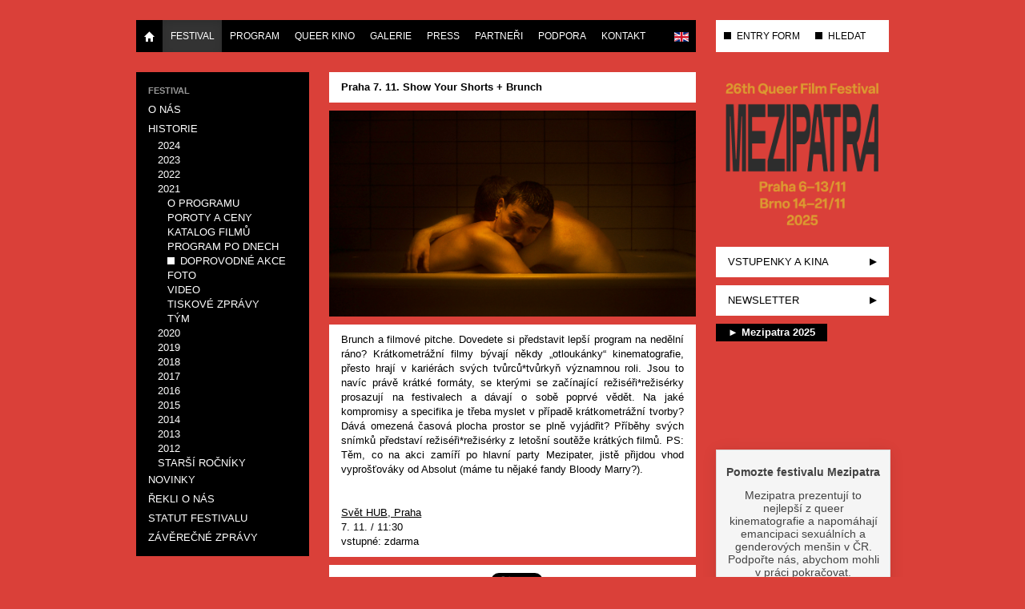

--- FILE ---
content_type: text/html; charset=utf-8
request_url: https://www.mezipatra.cz/festival/historie/2021/doprovodne-akce/1342-7-11-show-your-shorts.html
body_size: 4544
content:
<!DOCTYPE html>
<html lang="cs-cz" dir="ltr">
<head>
<meta name="viewport" content="width=device-width, initial-scale=1.0" />
<meta charset="utf-8" />
<base href="https://www.mezipatra.cz/festival/historie/2021/doprovodne-akce/1342-7-11-show-your-shorts.html" />
<meta name="keywords" content="Mezipatra, film, movie, festival, queer, LGBT, kultura" />
<meta name="description" content="Queer filmový festival Mezipatra uvádí filmy s nehetero- tématikou." />
<meta name="generator" content="Joomla! - Open Source Content Management" />
<link rel="preload" href="/plugins/content/jw_allvideos/jw_allvideos/includes/js/behaviour.js?v=7.0" as="script" />
<link rel="preload" href="/media/jui/fonts/IcoMoon.woff" as="font" type="font/woff"  crossorigin />
<link rel="preload" href="/media/com_jchoptimize/cache/css/55ae26bf477ca4949efd8c679fcf46676f5ef02723d9786fc7bf103d180150f3.css" as="style" />
<link rel="preload" href="/media/com_jchoptimize/cache/js/265897313d3e5d6bfc8bc0ce019bc5e5c5bae4a0c6078753abb957e8308f1ab3.js" as="script" />
<link rel="preload" href="/media/com_jchoptimize/cache/js/265897313d3e5d6bfc8bc0ce019bc5e54042359126463c66aea7474d1a4d9ef1.js" as="script" />
<title>Mezipatra queer filmový festival - Praha 7. 11. Show Your Shorts + Brunch</title>
<link href="/templates/mp_responsive_24/favicon.ico" rel="shortcut icon" type="image/vnd.microsoft.icon" />
<link rel="stylesheet" href="/media/com_jchoptimize/cache/css/55ae26bf477ca4949efd8c679fcf46676f5ef02723d9786fc7bf103d180150f3.css" />
<script type="application/json" class="joomla-script-options new">{"csrf.token":"badad351c9742bf0f7a86910c1aa6768","system.paths":{"root":"","base":""}}</script>
<!--[if lt IE 9]><script src="/media/jui/js/html5.js?1f8ff47100dfecaa55523cbd6ffdfe51"></script><![endif]-->
<meta property="og:title" content="Praha 7. 11. Show Your Shorts + Brunch"/>
<meta property="og:url" content="https://www.mezipatra.cz/festival/historie/2021/doprovodne-akce/1342-7-11-show-your-shorts.html"/>
<meta property="og:site_name" content="Mezipatra Queer Film Festival"/>
<meta property="og:description" content="Brunch a filmové pitche. Dovedete si představit lepší program na nedělní ráno? Krátkometrážní filmy bývají někdy „otloukánky“ kinematografie, přesto hrají v kariérách svých tvůrců*tvůrkyň významnou roli. Jsou to navíc právě krátké formáty, se kterými se začínající režiséři*režisérky prosazují na festivalech a dávají o sobě poprvé vědět. Na jaké kompromisy a specifika je třeba myslet v případě krátkometrážní tvorby? Dává omezená časová plocha prostor se plně vyjádřit? Příběhy svých snímků představí režiséři*režisérky z letošní soutěže krátkých filmů. PS: Těm, co na akci zamíří po hlavní party Mezipater, jistě přijdou vhod vyprošťováky od Absolut (máme tu nějaké fandy Bloody Marry?).&nbsp;
&nbsp;
Svět HUB, Praha7. 11. / 11:30vstupné: zdarma&nbsp;"/>
<meta property="article:publisher" content="mezipatra"/>
<meta property="fb:admins" content="pavel.bicek,czdosi"/>
<meta property="fb:app_id" content="383491458391952"/>
<meta property="og:image" content="https://www.mezipatra.cz/images/2021/Off_program/praha_show-your-shorts.jpeg"/>
<meta property="og:type" content="article"/>
<meta name="facebook-domain-verification" content="nydqzychi912z9f61g1d60abt2s49w" />
<!-- Google Analytics Code -->
<!-- End Google Analytics Code -->
<!-- Google Tag Manager -->
<!-- End Google Tag Manager -->
<link rel="alternate" href="https://www.mezipatra.cz/" hreflang="x-default" />
<link rel="alternate" href="https://www.mezipatra.cz/cs/festival/historie/2021/doprovodne-akce/1342-7-11-show-your-shorts.html" hreflang="cs-CZ" />
<link rel="alternate" href="https://www.mezipatra.cz/en/festival/history/2021/doprovodne-akce/1342-7-11-show-your-shorts.html" hreflang="en-GB" />
<!-- !!! USE "Phoca Site Plugin" TO ADD ADDITIONAL JS (like Google Analytics) HERE. !!! -->
</head>
<body class="site com_content view-article no-layout no-task itemid-1201">
<!-- Body -->
<div class="body" id="top">
<div class="container">
<div class="row">
<div class="span-navbar-main">
<div class="navbar navbar-main">
<div class="navbar-inner">
<div class="container">
<!-- .btn-navbar is used as the toggle for collapsed navbar content -->
<a class="btn btn-navbar" data-toggle="collapse" data-target=".nav-collapse">
<span class="icon-bar"></span>
<span class="icon-bar"></span>
<span class="icon-bar"></span>
</a>
<!-- Be sure to leave the brand out there if you want it shown -->
<a class="brand visible-phone" href="/">Mezipatra QFF</a>
<!-- Everything you want hidden at 940px or less, place within here -->
<div class="nav-collapse collapse">
<ul class="nav menu">
<li class="item-101"><a href="/" ><img src="/templates/mp_responsive/img/halflings-white-home-standalone.png" alt="Home" width="14" height="14" /></a></li><li class="item-108 active parent"><a href="/festival/o-nas.html" >Festival</a></li><li class="item-114 parent"><a href="/program/program-po-dnech.html" >Program</a></li><li class="item-935 parent"><a href="/queer-kino/queer-kino-distribuce.html" >Queer Kino</a></li><li class="item-115 parent"><a href="/galerie/foto.html" >Galerie</a></li><li class="item-117 parent"><a href="/press/tiskove-zpravy.html" >Press</a></li><li class="item-119 parent"><a href="/partneri/partneri-festivalu.html" >Partneři</a></li><li class="item-121 parent"><a href="/podporte.html" >Podpora</a></li><li class="item-122 parent"><a href="/kontakt-alias/kontakt.html" >Kontakt</a></li></ul>
<ul class="mod-languages lang-inline menu  nav pull-right">
<!-- >>> [FREE] >>> -->
<!-- <<< [FREE] <<< -->
<!-- >>> [FREE] >>> -->
<li class="" dir="ltr">
<a href="/en/festival/history/2021/doprovodne-akce/1342-7-11-show-your-shorts.html">
<img src="/media/mod_falang/images/en.gif" alt="English" title="English" width="18" height="12" /> </a>
</li>
<!-- <<< [FREE] <<< -->
</ul>
</div>
</div>
</div>
</div>
</div>
<div class="span3 visible-desktop">
<div class="navbar navbar-right">
<div class="navbar-inner">
<ul class="nav menu">
<li class="item-128"><a href="https://vp.eventival.com/mqff/mezipatra2025" target="_blank" rel="noopener noreferrer">ENTRY FORM</a></li><li class="item-130"><a href="/prohledej-web.html" >HLEDAT</a></li></ul>
</div>
</div>
</div>
</div>
<div class="row">
<!-- Begin Sidebar -->
<div id="sidebar" class="span3">
<div class="sidebar-nav">
<div class="moduletable submenu">
<ul class="nav menu  nav-list">
<li class="item-123"><span class="nav-header ">Festival</span>
</li><li class="item-107"><a href="/festival/o-nas.html" >O nás</a></li><li class="item-109 active deeper parent"><a href="/festival/historie.html" >Historie</a><ul class="nav-child unstyled small"><li class="item-1370 parent"><a href="/festival/historie/2024/o-programu.html" >2024</a></li><li class="item-1336 parent"><a href="/festival/historie/2023/o-programu.html" >2023</a></li><li class="item-1302 parent"><a href="/festival/historie/2022/o-programu.html" >2022</a></li><li class="item-1194 active deeper parent"><a href="/festival/historie/2021/o-programu.html" >2021</a><ul class="nav-child unstyled small"><li class="item-1195"><a href="/festival/historie/2021/o-programu.html" >O programu</a></li><li class="item-1197"><a href="/festival/historie/2021/poroty-a-ceny.html" >Poroty a ceny</a></li><li class="item-1199"><a href="/festival/historie/2021/katalog-filmu.html" >Katalog filmů</a></li><li class="item-1200"><a href="/festival/historie/2021/program-po-dnech.html" >Program po dnech</a></li><li class="item-1201 current active"><a href="/festival/historie/2021/doprovodne-akce.html" >Doprovodné akce</a></li><li class="item-1202"><a href="/festival/historie/2021/foto.html" >Foto</a></li><li class="item-1203"><a href="/festival/historie/2021/video.html" >Video</a></li><li class="item-1204"><a href="/festival/historie/2021/tiskove-zpravy.html" >Tiskové zprávy</a></li><li class="item-1205"><a href="/festival/historie/2021/tym.html" >Tým</a></li></ul></li><li class="item-1075 parent"><a href="/festival/historie/2020/o-programu.html" >2020</a></li><li class="item-997 parent"><a href="/festival/historie/2019/o-programu.html" >2019</a></li><li class="item-948 parent"><a href="/festival/historie/2018/o-programu.html" >2018</a></li><li class="item-853 parent"><a href="/festival/historie/2017/o-programu.html" >2017</a></li><li class="item-784 parent"><a href="/festival/historie/2016/o-programu.html" >2016</a></li><li class="item-690 parent"><a href="/festival/historie/2015/o-programu.html" >2015</a></li><li class="item-550 parent"><a href="/festival/historie/2014/o-programu.html" >2014</a></li><li class="item-414 parent"><a href="/festival/historie/2013/o-programu.html" >2013</a></li><li class="item-313 parent"><a href="/festival/historie/2012/o-programu.html" >2012</a></li><li class="item-316"><a href="http://old.mezipatra.cz" target="_blank" rel="noopener noreferrer">Starší ročníky</a></li></ul></li><li class="item-110"><a href="/festival/novinky.html" >Novinky</a></li><li class="item-111"><a href="/festival/rekli-o-nas.html" >Řekli o nás</a></li><li class="item-112"><a href="/festival/statut-festivalu.html" >Statut festivalu</a></li><li class="item-1025"><a href="/festival/zaverecne-zpravy.html" >Závěrečné zprávy</a></li></ul>
</div>
<div class="moduletable banner hidden-phone">
<div class="bannergroup banner hidden-phone">
</div>
</div>
</div>
</div>
<!-- End Sidebar -->
<main id="content" role="main" class="span6">
<!-- Begin Content -->
<div id="system-message-container">
</div>
<div class="item-page" itemscope itemtype="http://schema.org/Article">
<meta itemprop="inLanguage" content="cs-CZ" />
<div class="page-header">
<h2 itemprop="name">
							Praha 7. 11. Show Your Shorts + Brunch					</h2>
</div>
<div class="pull-none item-image"> <img
	 src="/images/2021/Off_program/praha_show-your-shorts.jpeg" alt="" itemprop="image" width="2167" height="1219" /> </div>
<div itemprop="articleBody">
<p dir="ltr">Brunch a filmové pitche. Dovedete si představit lepší program na nedělní ráno? Krátkometrážní filmy bývají někdy „otloukánky“ kinematografie, přesto hrají v kariérách svých tvůrců*tvůrkyň významnou roli. Jsou to navíc právě krátké formáty, se kterými se začínající režiséři*režisérky prosazují na festivalech a dávají o sobě poprvé vědět. Na jaké kompromisy a specifika je třeba myslet v případě krátkometrážní tvorby? Dává omezená časová plocha prostor se plně vyjádřit? Příběhy svých snímků představí režiséři*režisérky z letošní soutěže krátkých filmů. PS: Těm, co na akci zamíří po hlavní party Mezipater, jistě přijdou vhod vyprošťováky od Absolut (máme tu nějaké fandy Bloody Marry?).&nbsp;</p>
<p>&nbsp;</p>
<p dir="ltr"><a href="https://www.svet-hub.cz/">Svět HUB, Praha</a><br />7. 11. / 11:30<br />vstupné: zdarma&nbsp;</p> </div>
</div>
<div><a title="Faboba : Cr&eacute;ation de composantJoomla" style="font-size: 8px;; visibility: visible;display:inline;" href="http://www.faboba.com" target="_blank">FaLang translation system by Faboba</a></div>
<div class="standard  shareButtons">
<div class="custom shareButtons"  >
<!-- Load Facebook SDK for JavaScript -->
<div id="fb-root"></div>
<!-- Your share button code -->
<div class="fb-share-button" data-lazy="true" data-layout="button_count"></div>
<!-- Twitter -->
<a href="https://twitter.com/intent/tweet" class="twitter-share-button" data-via="Mezipatra" data-lang="cs">Tweet</a>
</div>
</div>
<!-- End Content -->
</main>
<!-- Header -->
<header id="aside" class="header span3">
<div class="header-inner">
<a class="brand" href="/">
<img src="https://www.mezipatra.cz/images/logo/mp_2025_web_banner.png" alt="Mezipatra queer filmový festival" width="500" height="473" />	</a>
<div class="header-search pull-right">
</div>
<div id="topRightMenu" class="hidden-desktop">
<ul class="nav menu">
<li class="item-128"><a href="https://vp.eventival.com/mqff/mezipatra2025" target="_blank" rel="noopener noreferrer">ENTRY FORM</a></li><li class="item-130"><a href="/prohledej-web.html" >HLEDAT</a></li></ul>
</div>
<!-- Begin Right Sidebar -->
<ul class="nav menu" id="rightmenu">
<li class="item-1251"><a href="/prodej.html" >Vstupenky a kina</a></li><li class="item-131"><a href="http://mezipatra.us5.list-manage2.com/subscribe/post?u=674849220c9e3d588d727c9fc&amp;id=d6311524f6" title="NEWSLETTER E-MAILEM" target="_blank" rel="noopener noreferrer">NEWSLETTER</a></li></ul>
<div class="standard  yt-embed clearfix no-content-bg"><h3 class="">► Mezipatra 2025</h3>
<div class="custom yt-embed clearfix no-content-bg"  >
<div>
<!-- JoomlaWorks "AllVideos" Plugin (v7.0) starts here -->
<div class="avPlayerWrapper avVideo">
<div class="avPlayerContainer">
<div id="AVPlayerID_0_41a1546f090400ac8e0f0a5f93094b13" class="avPlayerBlock">
<iframe src="https://www.youtube.com/embed/A4cbDYwOAqs?rel=0&amp;fs=1&amp;wmode=transparent" width="452" height="300" allow="autoplay; fullscreen; encrypted-media" allowfullscreen="true" frameborder="0" scrolling="no" title="JoomlaWorks AllVideos Player"></iframe> </div>
</div>
</div>
<!-- JoomlaWorks "AllVideos" Plugin (v7.0) ends here -->
</div></div>
</div><div class="standard  darujeme-cz no-content-bg clearfix">
<div class="custom darujeme-cz no-content-bg clearfix"  >
<div data-darujme-widget-token="l7mvrxb7ppmyon7d"></div>
</div>
</div>
<div class="custom social"  >
<ul id="socialmenu">
<li><a href="http://www.facebook.com/mezipatra" target="_blank" id="facebook" title="Facebook"></a></li>
<li><a href="https://www.youtube.com/user/MezipatraQFF" target="_blank" id="youtube" title="YouTube"></a></li>
<li><a href="https://instagram.com/mezipatra" target="_blank" id="instagram" title="Instagram"></a></li>
<li><a href="https://www.queershop.cz/mezipatra" target="_blank" id="shop" title="Merch"></a></li>
</ul></div>
<!-- End Right Sidebar -->
</div>
</header>
</div>
<!-- Footer -->
<footer class="row footer" role="contentinfo">
<div class="span12">
<p class="pull-right">
<a href="#top" id="back-top">
								Nahoru							</a>
</p>
<p>
							&copy; 2026 Mezipatra queer filmový festival						</p>
</div>
</footer>
</div>
</div>
<!-- Facebook Pixel Code -->
<noscript><img height="1" width="1" style="display:none"
			   src="https://www.facebook.com/tr?id=1388745671424911&ev=PageView&noscript=1"
		/>
</noscript>
<!-- End Facebook Pixel Code -->
<!-- Google Tag Manager (noscript) -->
<noscript><iframe src="https://www.googletagmanager.com/ns.html?id=GTM-5ZGD68G"
height="0" width="0" style="display:none;visibility:hidden"></iframe></noscript>
<!-- End Google Tag Manager (noscript) -->	<script src="/media/com_jchoptimize/cache/js/265897313d3e5d6bfc8bc0ce019bc5e5c5bae4a0c6078753abb957e8308f1ab3.js"></script>
<script src="/plugins/content/jw_allvideos/jw_allvideos/includes/js/behaviour.js?v=7.0"></script>
<script src="/media/com_jchoptimize/cache/js/265897313d3e5d6bfc8bc0ce019bc5e54042359126463c66aea7474d1a4d9ef1.js" defer></script>
</body>
</html>

--- FILE ---
content_type: application/javascript
request_url: https://www.mezipatra.cz/media/com_jchoptimize/cache/js/265897313d3e5d6bfc8bc0ce019bc5e54042359126463c66aea7474d1a4d9ef1.js
body_size: 1238
content:
try{jQuery(window).on('load',function(){new JCaption('img.caption');});Mediabox.scanPage=function(){var links=document.getElements("a").filter(function(el){return el.rel&&el.rel.test(/^vidbox/i);});links.mediabox({overlayOpacity:0.7,resizeOpening:1,resizeDuration:240,resizeTransition:0,initialWidth:320,initialHeight:180,defaultWidth:640,defaultHeight:360,vertioffset:0,horizoffset:0,showCaption:1,showCounter:1,attribType:'rel',playerpath:'https://www.mezipatra.cz/plugins/system/mediabox_ck/mediabox_ck/NonverBlaster.swf'},null,function(el){var rel0=this.rel.replace(/[[]|]/gi," ");var relsize=rel0.split(" ");return(this==el)||((this.rel.length>6)&&el.rel.match(relsize[1]));});};window.addEvent("domready",Mediabox.scanPage);}catch(e){console.error('Error in script declaration; Error:'+e.message);};
try{(function(i,s,o,g,r,a,m){i['GoogleAnalyticsObject']=r;i[r]=i[r]||function(){(i[r].q=i[r].q||[]).push(arguments)},i[r].l=1*new Date();a=s.createElement(o),m=s.getElementsByTagName(o)[0];a.async=1;a.src=g;m.parentNode.insertBefore(a,m)})(window,document,'script','//www.google-analytics.com/analytics.js','ga');ga('create','UA-44522400-1','auto');ga('send','pageview');}catch(e){console.error('Error in script declaration; Error:'+e.message);};
try{(function(w,d,s,l,i){w[l]=w[l]||[];w[l].push({'gtm.start':new Date().getTime(),event:'gtm.js'});var f=d.getElementsByTagName(s)[0],j=d.createElement(s),dl=l!='dataLayer'?'&l='+l:'';j.async=true;j.src='https://www.googletagmanager.com/gtm.js?id='+i+dl;f.parentNode.insertBefore(j,f);})(window,document,'script','dataLayer','GTM-5ZGD68G');}catch(e){console.error('Error in script declaration; Error:'+e.message);};
try{(function(d,s,id){var js,fjs=d.getElementsByTagName(s)[0];if(d.getElementById(id))return;js=d.createElement(s);js.id=id;js.src="https://connect.facebook.net/cs_CZ/sdk.js#xfbml=1&version=v3.0";fjs.parentNode.insertBefore(js,fjs);}(document,'script','facebook-jssdk'));}catch(e){console.error('Error in script declaration; Error:'+e.message);};
try{window.twttr=(function(d,s,id){var js,fjs=d.getElementsByTagName(s)[0],t=window.twttr||{};if(d.getElementById(id))return t;js=d.createElement(s);js.id=id;js.src="https://platform.twitter.com/widgets.js";fjs.parentNode.insertBefore(js,fjs);t._e=[];t.ready=function(f){t._e.push(f);};return t;}(document,"script","twitter-wjs"));}catch(e){console.error('Error in script declaration; Error:'+e.message);};
try{+function(w,d,s,u,a,b){w['DarujmeObject']=u;w[u]=w[u]||function(){(w[u].q=w[u].q||[]).push(arguments)};a=d.createElement(s);b=d.getElementsByTagName(s)[0];a.async=1;a.src="https:\/\/www.darujme.cz\/assets\/scripts\/widget.js";b.parentNode.insertBefore(a,b);}(window,document,'script','Darujme');Darujme(1,"l7mvrxb7ppmyon7d",'render',"https:\/\/www.darujme.cz\/widget?token=l7mvrxb7ppmyon7d","100%");}catch(e){console.error('Error in script declaration; Error:'+e.message);};
try{!function(f,b,e,v,n,t,s){if(f.fbq)return;n=f.fbq=function(){n.callMethod?n.callMethod.apply(n,arguments):n.queue.push(arguments)};if(!f._fbq)f._fbq=n;n.push=n;n.loaded=!0;n.version='2.0';n.queue=[];t=b.createElement(e);t.async=!0;t.src=v;s=b.getElementsByTagName(e)[0];s.parentNode.insertBefore(t,s)}(window,document,'script','//connect.facebook.net/en_US/fbevents.js');fbq('init','1388745671424911');fbq('track',"PageView");}catch(e){console.error('Error in script declaration; Error:'+e.message);};
